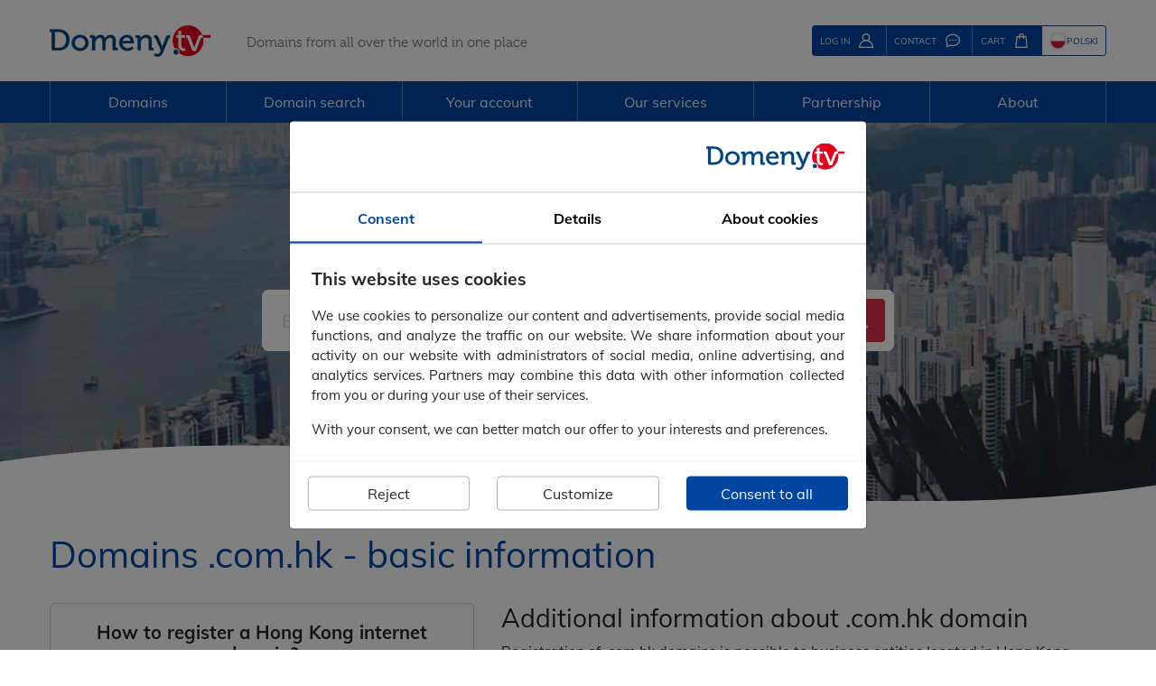

--- FILE ---
content_type: text/html; charset=UTF-8
request_url: https://www.domeny.tv/en/domains/com.hk
body_size: 140534
content:
<!DOCTYPE html>
<html xmlns="http://www.w3.org/1999/xhtml" xml:lang="en" lang="en">
   <head>
      <!-- Google Tag Manager -->
      <script>
          window.dataLayer = window.dataLayer || [];

          function gtag() {
              dataLayer.push(arguments);
          }

          gtag('js', new Date());
          gtag('config', 'UA-1210878-1');
          gtag('config', 'AW-1069538003');
          gtag('consent', 'default', {
              ad_user_data: "denied",
              ad_personalization: "denied",
              ad_storage: "denied",
              analytics_storage: "denied"
              , wait_for_update: 1000          });
      </script>
      <script>(function(w,d,s,l,i){w[l]=w[l]||[];w[l].push({'gtm.start':
                   new Date().getTime(),event:'gtm.js'});var f=d.getElementsByTagName(s)[0],
               j=d.createElement(s),dl=l!='dataLayer'?'&l='+l:'';j.async=true;j.src=
               'https://www.googletagmanager.com/gtm.js?id='+i+dl;f.parentNode.insertBefore(j,f);
           })(window,document,'script','dataLayer','GTM-MQBRJJ');</script>
      <!-- End Google Tag Manager -->
      <meta charset="utf-8"/>
      <meta name="language" content="en" />
      <meta http-equiv="X-UA-Compatible" content="IE=edge" />
      <meta name="viewport" content="width=device-width, initial-scale=1.0, maximum-scale=1.0, user-scalable=0" />
      <link rel="image_src" href="https://www.domeny.tv/gfx/logosquare.jpg" />
      <link rel="alternate" href="https://www.domeny.tv/domeny/com.hk" hreflang="pl" />
      <meta property="og:url" content="https://www.domeny.tv/en/domains/com.hk" />
      <meta property="og:image" content="https://www.domeny.tv/gfx/logosquare.jpg" />
      <meta property="og:image:width" content="600" />
      <meta property="og:image:height" content="600" />
      <meta property="og:title" content="Domeny.tv Domain registration .com.hk - Hong Kong" />
      <meta property="og:description" content="Domain .com.hk (Hong Kong). Registration of domains .com.hk in Hong Kong - registration requirements, availability check, .com.hk domain registration, largest selection." />
      <meta name="description" content="Domain .com.hk (Hong Kong). Registration of domains .com.hk in Hong Kong - registration requirements, availability check, .com.hk domain registration, largest selection." />
      <title>Domain registration .com.hk - Hong Kong &#8226; Domeny.tv </title>
      <link rel="apple-touch-icon" sizes="180x180" href="/apple-touch-icon.png">
      <link rel="icon" type="image/png" sizes="32x32" href="/favicon-32x32.png">
      <link rel="icon" type="image/png" sizes="16x16" href="/favicon-16x16.png">
      <link rel="manifest" href="/manifest.json">
      <link rel="mask-icon" href="/safari-pinned-tab.svg" color="#d40000">
      <meta name="theme-color" content="#ffffff">
      <base href="/" />
      <script type="text/javascript">
         var LANG = 'en';
         var MAINPAGE = true;
               </script>

      <style>
         [ng\:cloak], [ng-cloak], [data-ng-cloak], [x-ng-cloak], .ng-cloak, .x-ng-cloak { display: none !important; }
      </style>
      <link rel="preload" href="/production/fonts/Muli-400-Latin.woff2" as="font" type="font/woff2" crossorigin>
      <link rel="preload" href="/production/fonts/Muli-400-Latin-ext.woff2" as="font" type="font/woff2" crossorigin>
      <link rel="preload" href="/production/fonts/Muli-700-Latin.woff2" as="font" type="font/woff2" crossorigin>
      <link rel="preload" href="/production/fonts/Muli-700-Latin-ext.woff2" as="font" type="font/woff2" crossorigin>
            <link rel="stylesheet" href="/production/fonts/fonts.min.css">
      <link rel="stylesheet" href="/production/css/global.min.css?v=ef1f68">

      <script type="text/javascript" src="/includes/js/js_lang_en.js?rand=491315"></script>

      
      <script type="text/javascript" src="/production/js/global.min.js?v=d30368"></script>
      <script type="text/javascript" defer src="/production/js/angular-lite.min.js?v=7ecbef"></script>
            <script type="text/javascript" defer src="/production/js/angular/main-lite.min.js?v=fda84a"></script>
      <script type="text/javascript" defer src="/production/js/angular/transfer.min.js?v=184458"></script>
<script type="text/javascript" defer src="/production/js/angular/unavailabledomain.min.js?v=71c1bf"></script>
<script type="application/ld+json">
        {
          "@context": "https://schema.org",
          "@type": "BreadcrumbList",
          "itemListElement": [
          {
            "@type": "ListItem",
            "position": 1,
            "name": "Domains",
            "item": "https://www.domeny.tv/en/domains"
          },{
            "@type": "ListItem",
            "position": 2,
            "name": "Asia",
            "item": "https://www.domeny.tv/en/asia"
          },{
            "@type": "ListItem",
            "position": 3,
            "name": "com.hk",
            "item": "https://www.domeny.tv/en/domains/com.hk"
          }]
        }
        </script>
      <link rel="alternate" hreflang="x-default" href="https://www.domeny.tv/en/domains/com.hk" />
            <script>
         function deferJqueryScript(script, callback = null) {
            if (typeof ($) === 'undefined' && !callback || typeof(callback) === 'function' && callback() === false) {
                setTimeout(() => deferJqueryScript(script, callback), 500);
            } else {
                script();
            }
         }
      </script>
   </head>
   <body class="background-domains"  ng-app="transferApp">
      <!-- Google Tag Manager (noscript) -->
      <noscript><iframe src="https://www.googletagmanager.com/ns.html?id=GTM-MQBRJJ"
                        height="0" width="0" style="display:none;visibility:hidden"></iframe></noscript>
      <!-- End Google Tag Manager (noscript) -->
      <div class="container domain" id="header-common">
    <div>
        <div>
            <button type="button" id="mobile-menu-button" title="Menu">
                <svg width="26" height="26">
                    <use xlink:href="/production/svg/icons-symbol/svg/sprite.symbol.svg#menu"></use>
                </svg>
            </button>
            <a href="https://www.domeny.tv/en" class="logo">
                <img src="/production/svg/images-standalone/logo.svg" alt="Logo Domeny.tv">
                <img src="/production/svg/images-standalone/favicon.svg" alt="Logo Domeny.tv short">
            </a>
            <span class="text-muted">Domains from all over the world in one place</span>
        </div>
        <div>
                                <button type="button" class="btn btn-sm btn-primary" data-toggle="modal" data-target="#logowanie">
                        <span>LOG IN</span>
                        <svg width="16" height="16">
                            <use xlink:href="/production/svg/icons-symbol/svg/sprite.symbol.svg#user"></use>
                        </svg>
                    </button>
                    <button type="button" class="btn btn-sm btn-primary" onclick="window.location.href = '/en/contact'">
                        <span>CONTACT</span>
                        <svg width="16" height="16">
                            <use xlink:href="/production/svg/icons-symbol/svg/sprite.symbol.svg#contact"></use>
                        </svg>
                    </button>
                                <dropdown-cart>
                    <div id="dropdown-cart-container">
                        <button type="button" id="dropdown-cart-button" class="btn btn-sm btn-primary dropdown-cart">
                            <span>CART</span>
                            <svg width="16" height="16">
                                <use xlink:href="/production/svg/icons-symbol/svg/sprite.symbol.svg#cart"></use>
                            </svg>
                        </button>
                    </div>
                </dropdown-cart>
                        </div>
        <div>
                                <a href="https://www.domeny.tv/domeny/com.hk" hreflang="pl"
                       class="btn btn-sm btn-outline-primary">
                        <div class="flag flag-pl"></div>
                        <span>POLSKI</span>
                    </a>
                        </div>
    </div>
    <!-- Angular Header Common module templates -->
    <script type="text/ng-template" id="dropdownCart.template">
        <div uib-dropdown auto-close="outsideClick" id="dropdown-cart-container" class="dropdown">
            <button type="button" id="dropdown-cart-button" class="dropdown-cart btn btn-sm"
                    ng-class="{'btn-primary': cartItems.length == 0, 'btn-success' : cartItems.length > 0}"
                    uib-dropdown-toggle is-open="status.isopen">
                <span>CART<strong
                            ng-if="cartItems.length > 0">&nbsp;({{ cartItems.length }})</strong></span>
                <svg width="16" height="16">
                    <use xlink:href="/production/svg/icons-symbol/svg/sprite.symbol.svg#cart"></use>
                </svg>
            </button>
            <div class="dropdown-menu" role="menu" aria-labelledby="dropdown-cart-button" uib-dropdown-menu>
                <h4>Your cart</h4>
                <div>
                    <div ng-repeat="item in cartItems" ng-class="{'domain': (item.type == 1 || item.type == 'N'), 'hosting': (item.type == 2 || item.type == 'H')}">
                        <img ng-if="item.flag" ng-src="{{ item.flag }}" />
                        <span ng-if="item.type == 1 || item.type == 2 || item.type == 'N'">{{ item.name }}</span>
                        <img ng-if="item.type === 'H'" ng-src="/gfx/new/cart/hosting.svg" width="24" height="24" />
                        <span ng-if="item.type == 'H'">HOSTING {{ item.description }}</span>
                        <img ng-if="item.type === 'S'" ng-src="/gfx/new/cart/ssl.svg" width="24" height="24" />
                        <span ng-if="item.type == 'S'">{{ item.description }}</span>
                        <img ng-if="item.type === 'V'" ng-src="/gfx/new/cart/vps.svg" width="24" height="24" />
                        <span ng-if="item.type == 'V'">{{ item.description }}</span>
                        <img ng-if="item.type === 'I'" ng-src="/gfx/new/cart/wordpress.svg" width="24" height="24" />
                        <span ng-if="item.type == 'I'">{{ item.description }}</span>
                        <span>{{ item.period }}</span>
                    </div>
                    <p ng-if="cartItems.length == 0">
                        Your cart is empty                    </p>
                </div>
                <a class="btn btn-success" ng-if="cartItems.length > 0" href="/en/cart">
                        <span>Go to cart</span>
                        <svg width="16" height="16">
                            <use xlink:href="/production/svg/icons-symbol/svg/sprite.symbol.svg#koszyk"></use>
                        </svg>
                    </a>            </div>
        </div>
    </script>
</div>
<style>
    #domain-header {
        background-image: url(/production/svg/images-standalone/wave-mask.svg),
            url('/gfx/views/header/domain-header-overlay.png'),
            url('[data-uri]');
    }

    @media(max-width: 540px) {
        #domain-header {
            background-image: url(/production/svg/images-standalone/wave-mask.svg),
                url('/gfx/views/header/domain-header-overlay.png'),
                url('[data-uri]');
        }
    }
</style>
<div id="domain-header" style="">
   <div class="background-overlay" id="domain-header_overlay_com.hk"></div>
   <div class="content">
      <div>
         <div id="main-menu" class="domain">
    <div class="container">
        <div class="content">
            <div>
                
<ul class="menu-list menu-list-en">
   <li>
      <span class="menu-top-name">Domains</span>
      <div>
         <ul>
            <li><a href="https://www.domeny.tv/en/pricelist"><svg width="16" height="16"><use xlink:href="/production/svg/icons-symbol/svg/sprite.symbol.svg#cennik_domen"></use></svg><span>Our prices</span></a></li>
            <li><a href="https://www.domeny.tv/en/transfer"><svg width="16" height="16"><use xlink:href="/production/svg/icons-symbol/svg/sprite.symbol.svg#transfer"></use></svg><span>Domain transfer</span></a></li>
            <li><a href="https://www.domeny.tv/en/domains"><svg width="16" height="16"><use xlink:href="/production/svg/icons-symbol/svg/sprite.symbol.svg#lista_domen"></use></svg><span>Domain database</span></a></li>
            <li><a href="https://www.domeny.tv/en/promos"><svg width="16" height="16"><use xlink:href="/production/svg/icons-symbol/svg/sprite.symbol.svg#kody_rabatowe"></use></svg><span>Discount codes and promos</span></a></li>
         </ul>
      </div>
   </li>
   <li>
      <span class="menu-top-name">Domain search</span>
      <div>
         <ul>
            <li><a href="https://www.domeny.tv/en/domainsearch"><svg width="16" height="16"><use xlink:href="/production/svg/icons-symbol/svg/sprite.symbol.svg#search"></use></svg><span>Domain search</span></a></li>
            <li><a href="https://www.domeny.tv/en/domainsearch/multi"><svg width="16" height="16"><use xlink:href="/production/svg/icons-symbol/svg/sprite.symbol.svg#search_multi"></use></svg><span>Multi-search</span></a></li>
         </ul>
      </div>
   </li>
   <li>
      <span class="menu-top-name">Your account</span>
      <div>
         <ul>
            <li><a href="https://www.domeny.tv/en/newaccount"><svg width="16" height="16"><use xlink:href="/production/svg/icons-symbol/svg/sprite.symbol.svg#lista_domen"></use></svg><span>Create new account</span></a></li>
            <li><a href="https://www.domeny.tv/admin/"><svg width="16" height="16"><use xlink:href="/production/svg/icons-symbol/svg/sprite.symbol.svg#mapa_domen"></use></svg><span>Administration area</span></a></li>
         </ul>
      </div>
   </li>
   <li>
      <span class="menu-top-name">Our services</span>
      <div>
         <ul>
            <li><a href="https://www.domeny.tv/en/option"><svg width="16" height="16"><use xlink:href="/production/svg/icons-symbol/svg/sprite.symbol.svg#opcje_na_domeny"></use></svg><span>Domain Name Option</span></a></li>
            <li><a href="https://www.domeny.tv/en/redirectionserver"><svg width="16" height="16"><use xlink:href="/production/svg/icons-symbol/svg/sprite.symbol.svg#serwer_przekierowan"></use></svg><span>Redirection server</span></a></li>
            <li><a href="https://www.domeny.tv/en/whois"><svg width="16" height="16"><use xlink:href="/production/svg/icons-symbol/svg/sprite.symbol.svg#whois"></use></svg><span>WHOIS</span></a></li>
            <li><a href="https://www.domeny.tv/en/mobile-app"><svg width="16" height="16"><use xlink:href="/production/svg/icons-symbol/svg/sprite.symbol.svg#aplikacje"></use></svg><span>Mobile application</span></a></li>
         </ul>
         <ul class="mserwis">
            <li>
               <a href="https://www.mserwis.pl/en" rel="nofollow">
                  <span>Other services</span>
                  <svg width="190" height="39"><use xlink:href="/production/svg/images-symbol/svg/sprite.symbol.svg#mserwis_logo_small"></use></svg>
               </a>
            </li>
            <li><a href="https://www.mserwis.pl/en/hosting"><svg width="16" height="16"><use xlink:href="/production/svg/icons-symbol/svg/sprite.symbol.svg#serwery"></use></svg><span>Hosting</span></a></li>
            <li><a href="https://www.mserwis.pl/en/ssl-certificates"><svg width="16" height="16"><use xlink:href="/production/svg/icons-symbol/svg/sprite.symbol.svg#certyfikaty_ssl"></use></svg><span>SSL Certificates</span></a></li>
            <li><a href="https://www.mserwis.pl/en/software-house"><svg width="16" height="16"><use xlink:href="/production/svg/icons-symbol/svg/sprite.symbol.svg#programowanie"></use></svg><span>Software house</span></a></li>
         </ul>
      </div>
   </li>
   <li>
      <span class="menu-top-name">Partnership</span>
      <div>
         <ul>
            <li><a href="https://www.domeny.tv/en/wholesale-domain-pricing"><svg width="16" height="16"><use xlink:href="/production/svg/icons-symbol/svg/sprite.symbol.svg#cennik_hurtowy"></use></svg><span>Wholesale domain pricing</span></a></li>
            <li><a href="https://www.domeny.tv/en/registrar-api"><svg width="16" height="16"><use xlink:href="/production/svg/icons-symbol/svg/sprite.symbol.svg#reseller"></use></svg><span>Registrar API</span></a></li>
         </ul>
      </div>
   </li>
   <li>
      <span class="menu-top-name">About</span>
      <div>
         <ul>
            <li><a href="https://www.domeny.tv/en/domain-forms"><svg width="16" height="16"><use xlink:href="/production/svg/icons-symbol/svg/sprite.symbol.svg#formularze"></use></svg><span>Domain forms</span></a></li>
            <li><a href="https://www.domeny.tv/en/payment"><svg width="16" height="16"><use xlink:href="/production/svg/icons-symbol/svg/sprite.symbol.svg#dlaczego_my"></use></svg><span>Payment details</span></a></li>
            <li><a href="https://www.domeny.tv/en/terms-and-conditions"><svg width="16" height="16"><use xlink:href="/production/svg/icons-symbol/svg/sprite.symbol.svg#formularze"></use></svg><span>Terms</span></a></li>
            <li><a href="https://www.domeny.tv/en/contact"><svg width="16" height="16"><use xlink:href="/production/svg/icons-symbol/svg/sprite.symbol.svg#kontakt"></use></svg><span>Contact</span></a></li>
         </ul>
      </div>
   </li>
</ul>
            </div>
        </div>
    </div>
    <div id="menu-shadow"></div>
</div>
<div id="mobile-menu" class="domain">
    <div>
        <div class="mobile-menu-header">
            <div>
                Menu:
            </div>
            <button type="button" class="btn mobile-menu-close">
                <svg width="20" height="20"><use xlink:href="/production/svg/icons-symbol/svg/sprite.symbol.svg#close"></use></svg>            </button>
        </div>
        <div>
            
<ul class="menu-list menu-list-en">
   <li>
      <span class="menu-top-name">Domains</span>
      <div>
         <ul>
            <li><a href="https://www.domeny.tv/en/pricelist"><svg width="16" height="16"><use xlink:href="/production/svg/icons-symbol/svg/sprite.symbol.svg#cennik_domen"></use></svg><span>Our prices</span></a></li>
            <li><a href="https://www.domeny.tv/en/transfer"><svg width="16" height="16"><use xlink:href="/production/svg/icons-symbol/svg/sprite.symbol.svg#transfer"></use></svg><span>Domain transfer</span></a></li>
            <li><a href="https://www.domeny.tv/en/domains"><svg width="16" height="16"><use xlink:href="/production/svg/icons-symbol/svg/sprite.symbol.svg#lista_domen"></use></svg><span>Domain database</span></a></li>
            <li><a href="https://www.domeny.tv/en/promos"><svg width="16" height="16"><use xlink:href="/production/svg/icons-symbol/svg/sprite.symbol.svg#kody_rabatowe"></use></svg><span>Discount codes and promos</span></a></li>
         </ul>
      </div>
   </li>
   <li>
      <span class="menu-top-name">Domain search</span>
      <div>
         <ul>
            <li><a href="https://www.domeny.tv/en/domainsearch"><svg width="16" height="16"><use xlink:href="/production/svg/icons-symbol/svg/sprite.symbol.svg#search"></use></svg><span>Domain search</span></a></li>
            <li><a href="https://www.domeny.tv/en/domainsearch/multi"><svg width="16" height="16"><use xlink:href="/production/svg/icons-symbol/svg/sprite.symbol.svg#search_multi"></use></svg><span>Multi-search</span></a></li>
         </ul>
      </div>
   </li>
   <li>
      <span class="menu-top-name">Your account</span>
      <div>
         <ul>
            <li><a href="https://www.domeny.tv/en/newaccount"><svg width="16" height="16"><use xlink:href="/production/svg/icons-symbol/svg/sprite.symbol.svg#lista_domen"></use></svg><span>Create new account</span></a></li>
            <li><a href="https://www.domeny.tv/admin/"><svg width="16" height="16"><use xlink:href="/production/svg/icons-symbol/svg/sprite.symbol.svg#mapa_domen"></use></svg><span>Administration area</span></a></li>
         </ul>
      </div>
   </li>
   <li>
      <span class="menu-top-name">Our services</span>
      <div>
         <ul>
            <li><a href="https://www.domeny.tv/en/option"><svg width="16" height="16"><use xlink:href="/production/svg/icons-symbol/svg/sprite.symbol.svg#opcje_na_domeny"></use></svg><span>Domain Name Option</span></a></li>
            <li><a href="https://www.domeny.tv/en/redirectionserver"><svg width="16" height="16"><use xlink:href="/production/svg/icons-symbol/svg/sprite.symbol.svg#serwer_przekierowan"></use></svg><span>Redirection server</span></a></li>
            <li><a href="https://www.domeny.tv/en/whois"><svg width="16" height="16"><use xlink:href="/production/svg/icons-symbol/svg/sprite.symbol.svg#whois"></use></svg><span>WHOIS</span></a></li>
            <li><a href="https://www.domeny.tv/en/mobile-app"><svg width="16" height="16"><use xlink:href="/production/svg/icons-symbol/svg/sprite.symbol.svg#aplikacje"></use></svg><span>Mobile application</span></a></li>
         </ul>
         <ul class="mserwis">
            <li>
               <a href="https://www.mserwis.pl/en" rel="nofollow">
                  <span>Other services</span>
                  <svg width="190" height="39"><use xlink:href="/production/svg/images-symbol/svg/sprite.symbol.svg#mserwis_logo_small"></use></svg>
               </a>
            </li>
            <li><a href="https://www.mserwis.pl/en/hosting"><svg width="16" height="16"><use xlink:href="/production/svg/icons-symbol/svg/sprite.symbol.svg#serwery"></use></svg><span>Hosting</span></a></li>
            <li><a href="https://www.mserwis.pl/en/ssl-certificates"><svg width="16" height="16"><use xlink:href="/production/svg/icons-symbol/svg/sprite.symbol.svg#certyfikaty_ssl"></use></svg><span>SSL Certificates</span></a></li>
            <li><a href="https://www.mserwis.pl/en/software-house"><svg width="16" height="16"><use xlink:href="/production/svg/icons-symbol/svg/sprite.symbol.svg#programowanie"></use></svg><span>Software house</span></a></li>
         </ul>
      </div>
   </li>
   <li>
      <span class="menu-top-name">Partnership</span>
      <div>
         <ul>
            <li><a href="https://www.domeny.tv/en/wholesale-domain-pricing"><svg width="16" height="16"><use xlink:href="/production/svg/icons-symbol/svg/sprite.symbol.svg#cennik_hurtowy"></use></svg><span>Wholesale domain pricing</span></a></li>
            <li><a href="https://www.domeny.tv/en/registrar-api"><svg width="16" height="16"><use xlink:href="/production/svg/icons-symbol/svg/sprite.symbol.svg#reseller"></use></svg><span>Registrar API</span></a></li>
         </ul>
      </div>
   </li>
   <li>
      <span class="menu-top-name">About</span>
      <div>
         <ul>
            <li><a href="https://www.domeny.tv/en/domain-forms"><svg width="16" height="16"><use xlink:href="/production/svg/icons-symbol/svg/sprite.symbol.svg#formularze"></use></svg><span>Domain forms</span></a></li>
            <li><a href="https://www.domeny.tv/en/payment"><svg width="16" height="16"><use xlink:href="/production/svg/icons-symbol/svg/sprite.symbol.svg#dlaczego_my"></use></svg><span>Payment details</span></a></li>
            <li><a href="https://www.domeny.tv/en/terms-and-conditions"><svg width="16" height="16"><use xlink:href="/production/svg/icons-symbol/svg/sprite.symbol.svg#formularze"></use></svg><span>Terms</span></a></li>
            <li><a href="https://www.domeny.tv/en/contact"><svg width="16" height="16"><use xlink:href="/production/svg/icons-symbol/svg/sprite.symbol.svg#kontakt"></use></svg><span>Contact</span></a></li>
         </ul>
      </div>
   </li>
</ul>
        </div>
        <div>
                            <a href="#" onclick="return false;" rel="nofollow"><img src="/gfx/new/flags/GB.png" width="24"
                                                                        height="24"/></a>
                <a href="https://www.domeny.tv/domeny/com.hk" hreflang="pl"><img
                            src="/gfx/new/flags/PL.png" width="24" height="24"/></a>
                    </div>
    </div>
    <div id="mobile-menu-shadow"></div>
</div>
      </div>
      <div class="container">
         <span>Start your business in Hong Kong</span>
      </div>
               <div class="container">
             <div class="search-box-container search-box-extension">
                 <form action="/en/domainsearch" method="post">
                     <div>
                        <input name="domain" type="text" class="form-control" id="search-box-content" placeholder="Enter the domain name you want to search">
                        <input name="step" value="2" type="hidden">
                        <input name="extension[]" value="com.hk" type="hidden">
                         <div class="domain-idn">.com.hk</div>
                     </div>
                     <button type="submit" class="btn btn-danger" id="btn-search-mainpage">
                         <span>SEARCH</span>
                         <svg width="20" height="20">
                             <use xlink:href="/production/svg/icons-symbol/svg/sprite.symbol.svg#search"></use>
                         </svg>
                     </button>
                 </form>
             </div>
         </div>
         </div>
</div>
    <div class="container single-domain-details">
        <div class="row align-items-center" id="single-domain-header">
            <div class="col-10 col-lg-11">
                                    <h1>Domains .com.hk - basic information</h1>            </div>
            <div class="col-2 col-lg-1">
                            </div>
        </div>
        <div class="row">
            <div class="col-12 col-lg-5">
                <ul class="domain_prices">
                    <li>
                        <h2>
                            <div>
                            How to register a Hong Kong internet domain?                            </div>
                        </h2>
                    </li>
                    <li class="row">
                        <div class="col-6">
                            Minimum registration and renewal period                        </div>
                        <div class="col-6">
                            <span>
                                1 year                            </span>
                        </div>
                    </li>
                                            <li class="row">
                            <div class="col-6">Registration time</div>
                            <div class="col-6">
                                <span>
                                    Up to 14 working days                                </span>
                            </div>
                        </li>
                                                <li class="row">
                            <div class="col-6">Restrictions</div>
                            <div class="col-6">
                                <span>Yes</span>
                            </div>
                                                            <div class="col-12">
                                    <div class="restrictionsBox">Registration of .com.hk domains is possible to business entities located in Hong Kong. You may register a .hk name without restrictions.</div>
                                </div>
                                                    </li>
                                                <li class="row">
                            <div class="col-6">Required documents</div>
                            <div class="col-6"><span>Yes</span></div>
                        </li>
                                                            <li class="domain-link">
                        <a href="/en/domainsearch">Check domain availability</a>
                    </li>
                                    </ul>

                                <ul class="domain_prices">
                    <li>
                        <h2>How much does a Hong Kong .com.hk domain cost?</h2>
                    </li>
                    <li class="row">
                        <div class="col-6">
                            Registration fee                        </div>
                        <div class="col-6">
                                                                <span>499,00 PLN net</span>
                                    <span> /&nbsp;year</span>
                                                            </div>
                                            </li>
                    <li class="row">
                        <div class="col-6">
                            Renewal fee                        </div>
                        <div class="col-6">
                                                            <span>499,00 PLN net</span>
                                <span> /&nbsp;year</span>
                                                    </div>
                    </li>
                                            <li class="row">
                            <div class="col-6">
                                Trade fee                            </div>
                            <div class="col-6">
                                <span>499,00 PLN net</span>
                            </div>
                                                            <div class="col-12 small-info">Domain ownership change requires payment, does not change the expiration period of the domain, requires ownership change forms signed by the current and the new domain owner.<br>Registrant change does not change domain's expiration date.</div>                        </li>
                            <li class="row">
                            <div class="col-6">
                                Domain reactivation fee                            </div>
                            <div class="col-6">
                                <span>399,00 PLN net</span>
                                    <div>+ renewal fee</div>
                                                            </div>
                                                            <div class="col-12 small-info">Additional restore fee paybale after domain renewal date (20 days before expiration date). Restore is possible only within 30 days past that date.</div>                        </li>
                                    </ul>

                <ul class="domain_prices">
                    <li>
                        <h2>How does the .com.hk domain transfer proceed?</h2>
                    </li>                        <li class="row">
                            <div class="col-6">Transfer time</div>
                            <div class="col-6">
                                <span>14 days</span>
                            </div>
                        </li>
                                                                <li class="row">
                            <div class="col-6">
                                Transfer fee                            </div>
                            <div class="col-6">
                                <span>499,00 PLN net</span>
                            </div>
                                                            <div class="col-12 small-info">Domain authcode is required for transfer.<br />Domain transfer extends its validity by 1 year.</div>                        </li>
                        <li class="domain-link">
                            <a href="/en/transfer">Transfer your domain to Domeny.tv</a>
                        </li>
                                    </ul>
                
                            </div>

            <div class="col-12 col-lg-7">
                                                    <h2>Additional information about .com.hk domain</h2>
<p>Registration of .com.hk domains is possible to business entities located in Hong Kong.</p>

<p>One of the following documents is required:</p>
<ul>
<li>A copy of Business Registration Certificate from the Inland Revenue Department of the Government of HKSAR</li>
<li>A Certificate of Registration of Overseas Company from the Companies Registry of the HKSAR Government</li>
</ul>

<p>You may still register a .hk <a href="/en/domains/hk">.hk domain name</a> without restrictions.</p>                
                
                <h2>Domain com.hk - information on the registry</h2>
                <p><b>.com.hk</b> - national domain: <b>Hong Kong</b></p>
                <p>
                    Available TLD: .com.hk<br/>
                    Organization: Hong Kong Internet Registration Corporation Ltd.<br/>
                    Registry address:
                    <a href="http://www.hkirc.hk" target="_blank" rel="nofollow">http://www.hkirc.hk</a>                    <br/>
                    Public WHOIS server:
                    whois.hkirc.hk                </p>

                
            </div>
        </div>

        
    </div>

<section class="bazadomen_testimonial">
   <div class="container">
      <div class="row">
         <div class="col-xs-12 col-md-6 text-center">
            <h4>Our customers</h4>
            <div class="row">
               <div class="col-xs-12 col-sm-4 text-center">
                  <div>
                     <img src="/gfx/bazadomen_clients/answear.jpg" />
                  </div>
               </div>
               <div class="col-xs-12 col-sm-4 text-center">
                  <div>
                     <img src="/gfx/bazadomen_clients/comarch.jpg" />
                  </div>
               </div>
               <div class="col-xs-12 col-sm-4 text-center">
                  <div>
                     <img src="/gfx/bazadomen_clients/getresponse.jpg" />
                  </div>
               </div>
            </div>
            <div class="row">
               <div class="col-xs-12 col-sm-4 text-center">
                  <div>
                     <img src="/gfx/bazadomen_clients/farmio.jpg" />
                  </div>
               </div>
               <div class="col-xs-12 col-sm-4 text-center">
                  <div>
                     <img src="/gfx/bazadomen_clients/gdata.jpg" />
                  </div>
               </div>
               <div class="col-xs-12 col-sm-4 text-center">
                  <div>
                     <img src="/gfx/bazadomen_clients/tauron-polska-energia.jpg" />
                  </div>
               </div>
            </div>
         </div>
                     <div class="col-xs-12 col-md-5 col-md-offset-1 text-center">
               <div class="testimonial-logotype">
                                       <img src="/gfx/opinie/phuszczepan.png">
                                 </div>
                                 <span>Tomasz</span>
                                 <span>P.H.U. SZCZEPAN</span>
                              <p class="text-justify">Dear Domeny.tv, great news, thank you so much for your commitment. After long battles, we finally managed to finish the topic :) Thank you again. I appreciate your efforts, fast response time and persistence in trying to solve the topic (which is rare in services lately).</p>
            </div>
               </div>
   </div>
</section>

<div class="container">

    <section class="bazadomen_why_us">
      <h3>Why should you want to register a domain name with <span>Domeny.</span><span>tv</span></h3>
      <div class="row">
         <div class="col-xs-12 col-sm-6 col-md-3">
            <div><i class="checkmark"></i></div>
            <div>
               <p>
                  <strong>Largest selection of TLDs </strong>
                  from around the world – in one place
               </p>
            </div>
         </div>
         <div class="col-xs-12 col-sm-6 col-md-3">
            <div><i class="checkmark"></i></div>
            <div>
               <p>
                  <strong>Convenient payment methods: </strong>
                  bank transfer, PayU, credit card
               </p>
            </div>
         </div>
         <div class="col-xs-12 col-sm-6 col-md-3">
            <div><i class="checkmark"></i></div>
            <div>
               <p>
                  <strong>VAT and pro forma </strong>
                  invoices
               </p>
            </div>
         </div>
         <div class="col-xs-12 col-sm-6 col-md-3">
            <div><i class="checkmark"></i></div>
            <div>
               <p>
                  <strong>Simple ordering process </strong>
                  and immediate access to domains
               </p>
            </div>
         </div>
      </div>
      <div class="row">
         <div class="col-xs-12 col-sm-6 col-md-3">
            <div><i class="checkmark"></i></div>
            <div>
               <p>
                  <strong>Domain expiration renewal reminders</strong>
               </p>
            </div>
         </div>
         <div class="col-xs-12 col-sm-6 col-md-3">
            <div><i class="checkmark"></i></div>
            <div>
               <p>
                  <strong>Never lose a domain </strong>
                  – renew domains even a year in advance
               </p>
            </div>
         </div>
         <div class="col-xs-12 col-sm-6 col-md-3">
            <div><i class="checkmark"></i></div>
            <div>
               <p>
                  <strong>Well-established position on the market.</strong>
                  No hidden costs.
               </p>
            </div>
         </div>
         <div class="col-xs-12 col-sm-6 col-md-3">
            <div><i class="checkmark"></i></div>
            <div>
               <p>
                  <strong>Additional services: </strong>
                  redirection server, domain parking and more.
               </p>
            </div>
         </div>
      </div>
   </section>

   <section class="bazadomen_search_others">
        <h4>Looking for another domain?</h4>
        <p>
            It is easy, check it in our <a href="/en/domainsearch">search engine</a>, or look it up on the <a href="/en/domains">foreign domains list</a>.
        </p>
   </section>

</div>
<div id="footer">
    <div class="container">
        <div class="row">
            <div class="col-12 col-sm-3 px-5 px-sm-0">
                <strong>General information</strong>
                <ul>
                    <li><a href="/en/pricelist">Pricelist</a></li>
                    <li><a href="/en/wholesale-domain-pricing">Wholesale pricing</a></li>
                    <li><a href="/en/contact">Contact</a></li>
                </ul>
            </div>
            <div class="col-12 col-sm-3 px-5 px-sm-0">
                <strong>Domain registration</strong>
                <ul>
                    <li><a href="/en/domainsearch">Domain search</a></li>
                    <li><a href="/en/domainsearch/multi">Multi search</a></li>
                    <li><a href="/en/domain-forms">Domain forms</a></li>
                    <li><a href="/en/terms-and-conditions">Terms and conditions</a></li>
                    <li><a href="/en/privacy-policy">Privacy policy</a></li>
                </ul>
            </div>
            <div class="col-12 col-sm-3 px-5 px-sm-0">
                <strong>Tools</strong>
                <ul>
                    <li><a href="/en/whois">WHOIS</a></li>
                    <li><a href="/en/newaccount">New account</a></li>
                    <li><a href="https://www.domeny.tv/en/payment">Payment details</a></li>
                    <li><a href="https://www.domeny.tv/admin/?lang=en">Administration panel</a></li>
                </ul>
            </div>
            <div class="col-12 col-sm-3 px-5 px-sm-0">
                <div class="address">
                    <strong style="color:#0a3c7b">Domeny<span style="color:#dd0000">.tv</span></strong><br />
                    ul. Stacyjna 1/63<br />
                    53-613 Wrocław<br />
                    tel. (+48) 71 718 13 10<br />
                    fax. (+48) 71 718 13 11 <br />
                    e-mail: info@domeny.tv <br />
                </div>
            </div>
        </div>
        <div id="footer-copyright" class="d-md-flex">
            <small class="text-muted">
                Copyright &copy; 2002-2026 MSERWIS &amp; Domeny.tv. All rights reserved.
            </small>
            <div class="flex-grow-1 text-right mt-2 mt-md-0">
                <div class="fb-like" data-href="https://www.facebook.com/DomenyTV/" data-width="" data-layout="button_count" data-action="like" data-size="small" data-share="true"></div>
            </div>
        </div>
    </div>
    <div class="cookies-info" id="cookieFooter">
    This site uses cookies and related technologies for site operation, analytics, and personalized advertising purposes. You may choose to consent to our use of these technologies, reject non-essential technologies, or further manage your preferences.
        <a onclick="$('#cookieModal').modal()">Read more</a>
    <button class="btn btn-green" onclick="acceptCookies()" id="acceptButton" style="display:none">Accept cookies</button>
    </div>
    <div class="scroll-to-top scroll-to" rel="#header-common">
        <svg width="48" height="48" class="cart-arrow"><use xlink:href="/production/svg/icons-symbol/svg/sprite.symbol.svg#arrow-up-dtv"></use></svg>    </div>
</div>

<!-- Login modal -->
<div class="modal fade" id="logowanie" tabindex="-1" role="dialog" aria-labelledby="logowanie">
    <div class="modal-dialog modal-lg">
        <div class="modal-content">
            <div class="modal-header">
                <div class="h4 modal-title">Login to your account</div>
                <button type="button" class="close" data-dismiss="modal" aria-label="Zamknij"><span
                            aria-hidden="true"><svg width="16" height="16"><use xlink:href="/production/svg/icons-symbol/svg/sprite.symbol.svg#close"></use></svg></span></button>
            </div>
            <div class="modal-body">
                <form action="https://www.domeny.tv/en/domains/com.hk" method="post">
                    <div class="loginBox row">
                        <div class="col-12 col-md-7">
                            <div class="form-group">
                                <label for="form_login_username"><strong>Username or email address</strong></label>
                                <div class="input-group">
                                    <div class="input-group-prepend">
                                        <div class="input-group-text">
                                            <svg width="16" height="16"><use xlink:href="/production/svg/icons-symbol/svg/sprite.symbol.svg#rejestracja"></use></svg>                                        </div>
                                    </div>
                                    <input type="text" class="form-control form_login_username" placeholder="" name="form_login_username"
                                           autofocus>
                                </div>
                            </div>
                            <div class="form-group">
                                <label for="form_login_password"><strong>Password</strong></label>
                                <div class="input-group">
                                    <div class="input-group-prepend">
                                        <div class="input-group-text">
                                            <svg width="16" height="16"><use xlink:href="/production/svg/icons-symbol/svg/sprite.symbol.svg#logowanie"></use></svg>                                        </div>
                                    </div>
                                    <input type="password" class="form-control form_login_password" placeholder=""
                                           name="form_login_password">
                                </div>
                            </div>

                            <a href="https://www.domeny.tv/admin/reset-password?lang=en">Forgot your username?</a>
                            <div class="row" style="margin-top: 20px;">
                                <div class="col-12 col-md-8">
                                    <div class="rememberMe">
                                        <input name="rememberMe" value="1" type="checkbox" id="rememberMe">
                                        <label for="rememberMe">
                                            Remember me for 7 days                                        </label>
                                    </div>
                                </div>
                                <div class="col-12 col-md-4 text-right">
                                    <div class="loginButton">
                                        <input type="hidden" name="loginRedirectUrl"
                                               value="https://www.domeny.tv/en/domains/com.hk"/>
                                        <input type="hidden" name="login" value="true"/>
                                        <input value="Login" class="loginButtonRed btn btn-danger"
                                               type="submit">
                                    </div>
                                </div>
                            </div>
                        </div>
                        <div class="col-12 col-md-5 mt-3 mt-md-0">
                            If you do not have an account                            <div class="mt-2">
                                <a href="https://www.domeny.tv/en/newaccount"
                                   class="registerButton btn btn-danger"><span>Register one</span></a>
                            </div>

                        </div>
                    </div>
                </form>
                <div class="clearfix"></div>
            </div>
        </div>
    </div>
</div>
<div class="modal fade" id="cookieModal" role="dialog" data-backdrop="static">
    <div class="modal-dialog modal-lg">
        <div class="modal-content">
            <div class="modal-logo">
                <img src="/production/svg/images-standalone/logo.svg" alt="Logo Domeny.tv">
            </div>
            <div class="modal-menu d-flex">
                <button type="button" class="col-4 selected dtvc-tab-button" data-tab="1">Consent</button>
                <button type="button" class="col-4 dtvc-tab-button" data-tab="2">Details</button>
                <button type="button" class="col-4 dtvc-tab-button" data-tab="3">About cookies</button>
            </div>
            <div class="modal-body">
                <div>
                <div class="dtvc-tabs">
                    <div id="tab-1" class="dtvc-tab active">
                        <p><strong>This website uses cookies</strong></p>
                        <p>We use cookies to personalize our content and advertisements, provide social media functions, and analyze the traffic on our website. We share information about your activity on our website with administrators of social media, online advertising, and analytics services. Partners may combine this data with other information collected from you or during your use of their services.</p>
                        <p>With your consent, we can better match our offer to your interests and preferences.</p>
                    </div>
                    <div id="tab-2" class="dtvc-tab">
                        <div class="dtvc-info">
    <div class="d-flex justify-content-between">
        <div>Necessary <span class="dtvc-num">2</span></div>
        <div>
                            <label class="el-switch el-switch-green">
                    <input type="checkbox" name="necessary" value="yes" checked="checked" disabled="disabled">
                    <span class="el-switch-style"></span>
                </label>
                    </div>
    </div>
    <div>
        <p>Necessary cookies are key for the proper operation of the website and enable basic functions, such as navigation and access to the safe areas of the website. Without them, our website will not function properly.</p>
        <table>
            <tr>
                <th>Name</th>
                <th>Description</th>
                <th>Retention period</th>
                <th>Cookie provider</th>
            </tr>
            <tr>
                <td>PHPSESSID</td>
                <td>User session ID</td>
                <td>24 hours</td>
                <td>Domeny.tv MSERWIS</td>
            </tr>
            <tr>
                <td>cookieSettings</td>
                <td>Information about the user’s acceptance of cookies</td>
                <td>1 month</td>
                <td>Domeny.tv MSERWIS</td>
            </tr>
        </table>
    </div>
</div>
<div class="dtvc-info">
    <div class="d-flex justify-content-between">
        <div>Preference <span class="dtvc-num">1</span></div>
        <div>
                            <label class="el-switch el-switch-green">
                    <input type="checkbox" name="preferences" value="yes">
                    <span class="el-switch-style"></span>
                </label>        </div>
    </div>
    <div>
        <p>Preference cookies allow our website to remember information and customize its appearance and functions, e.g. the user’s preferred language or region.</p>
        <table>
            <tr>
                <th>Name</th>
                <th>Description</th>
                <th>Retention period</th>
                <th>Cookie provider</th>
            </tr>
            <tr>
                <td>doNotShowCartModal</td>
                <td>Status</td>
                <td>24 hours</td>
                <td>Domeny.tv</td>
            </tr>
        </table>
    </div>
</div>
<div class="dtvc-info">
    <div class="d-flex justify-content-between">
        <div>Statistics <span class="dtvc-num">1</span></div>
        <div>
                            <label class="el-switch el-switch-green">
                    <input type="checkbox" name="statistic" value="yes">
                    <span class="el-switch-style"></span>
                </label>        </div>
    </div>
    <div>
        <p>Statistical cookies help us understand the behavior of users to better meet their needs by collecting and reporting anonymous data on the use of the website.</p>
        <table>
            <tr>
                <th>Name</th>
                <th>Description</th>
                <th>Retention period</th>
                <th>Cookie provider</th>
            </tr>
            <tr>
                <td>_ga_*, _gid, _gat_* (Google GA4)</td>
                <td>Analytics</td>
                <td>400 days</td>
                <td>Google</td>
            </tr>
        </table>
    </div>
</div>
<div class="dtvc-info">
    <div class="d-flex justify-content-between">
        <div>Marketing <span class="dtvc-num">2</span></div>
        <div>
                            <label class="el-switch el-switch-green">
                    <input type="checkbox" name="marketing" value="yes">
                    <span class="el-switch-style"></span>
                </label>        </div>
    </div>
    <div>
        <p>Marketing cookies are used to track the activity of users on various other websites in order to display advertisements tailored to their interests, increasing the value of the advertisements, which then better match the interests of users.        </p>
        <table>
            <tr>
                <th>Name</th>
                <th>Description</th>
                <th>Retention period</th>
                <th>Cookie provider</th>
            </tr>
            <tr>
                <td>_gcl_au (Google Ads)</td>
                <td>Advertising and remarketing purposes</td>
                <td>90 dni</td>
                <td>Google</td>
            </tr>
            <tr>
                <td>_fbc, _fbp (Facebook)</td>
                <td>Advertising and remarketing purposes</td>
                <td>400 days</td>
                <td>Meta (Facebook, Instagram)</td>
            </tr>
            <tr>
                <td>lz_*</td>
                <td>Komunikacja z klientami (chat)</td>
                <td>100 dni</td>
                <td>Domeny.tv MSERWIS</td>
            </tr>
            <tr>
                <td>polecony</td>
                <td>Cele reklamowe, remarketing, program partnerski</td>
                <td>30 dni</td>
                <td>Domeny.tv MSERWIS</td>
            </tr>
            <tr>
                <td>DOMENYTV</td>
                <td>Cele reklamowe, remarketing, mailing</td>
                <td>100 dni</td>
                <td>Domeny.tv MSERWIS</td>
            </tr>
        </table>
    </div>
</div>
<div class="dtvc-info">
    <div class="d-flex justify-content-between">
        <div>Unclassified</div>
        <div>
                            <label class="el-switch el-switch-green">
                    <input type="checkbox" name="unclassified" value="yes">
                    <span class="el-switch-style"></span>
                </label>        </div>
    </div>
    <div>
        <p>Unclassified cookies are in the process of being assigned appropriate categories, which is done together with their providers.</p>
    </div>
</div>
                    </div>
                    <div id="tab-3" class="dtvc-tab">
                        <p>Cookies are small text files used by websites to facilitate their use by the users. The law permits the storage of cookies on the user’s device only when it is necessary for the operation of the website. For other types of cookies, we require your consent.</p>
                        <p>Our website uses various types of cookies. Some of them are set by third-party services available on our websites. You may revoke your consent at any time in the cookie section on our website.</p>
                        <p>More information about us, how to contact us, and how we process personal data is available in our Privacy Policy (www.domeny.tv/politykaprywatnosci). Please quote your consent ID and date when contacting us in this regard.</p>
                        <p>By clicking ‘Consent to all’, you declare that you consent to all cookies used on our Website by Domeny.tv MSERWIS Sp. z o.o., with registered office at ulica Stacyjna 1/63, 53-613 Wrocław and by third parties, i.e. Google LLC, Meta Platform Ireland Ltd., being installed on this device. Thanks to these cookies, we will be able to track your behavior on the pages of the Website and later analyze them in order to understand your way of using the Website, adjust the Website to your needs, as well as show you personalized advertisements (i.e. cookies are used for profiling). Cookies also enable us to remember your selected settings and Website interface customization. More information about the above cookies, their function, the entities installing them and purposes for their use are available in our Website Cookie Policy (www.domeny.tv/polityka-cookies).</p>
                        <p>If you click ‘Customize’, and then ‘Refuse’, we will only use the cookies necessary for the proper operation of the Website, as well as those cookies to the collection of which you voluntarily consented by selecting the relevant toggle. Note that you can always determine which specific cookies are to be installed on this end device. Giving consent (by clicking ‘Consent to all’) or adjusting settings in regard to cookie installation is voluntary. After consenting, you may always change the rules of retention or access to cookies in the browser settings on your device. Changing these settings will have no impact on the legality of processing the data collected via cookies installed before their change.</p>
                        <p>Cookies installed by Domeny.tv MSERWIS Sp. z o.o. or information collected through them may be considered personal data in certain circumstances. For such cases, the personal data controller is Domeny.tv MSERWIS Sp. z o.o. The controller may be contacted by regular mail or e-mail at info@mserwis.pl. You have the right to access your personal data, rectify, delete, transfer them, or restrict their processing, as well as a right to submit a complaint to the President of the Personal Data Protection Office. You have the right to object to the processing of your personal data. More information about the processing of personal data on the Website is available in the Website Privacy Policy.</p>
                    </div>
                </div>
                </div>
            </div>
            <div class="modal-footer d-block">
                <div class="text-center dtvc-footer dtvc-footer-1 dtvc-footer-3">
                    <div class="row">
                        <div class="col-6 col-xl-4">
                            <button class="btn btn-outline-gray w-100 dtvc-reject" type="button">
                                Reject                            </button>
                        </div>
                        <div class="col-6 col-xl-4">
                            <button class="btn btn-outline-gray w-100 dtvc-tab-button" type="button" data-tab="2">
                                Customize                            </button>
                        </div>
                        <div class="col-xl-4 mt-3 mt-xl-0">
                            <button class="btn btn-primary w-100 dtvc-accept" type="button">
                                Consent to all                            </button>
                        </div>
                    </div>
                </div>
                <div class="text-center d-none dtvc-footer dtvc-footer-2 flex-wrap flex-md-nowrap">
                    <div class="row">
                        <div class="col-md-6">
                            <button class="btn btn-outline-gray w-100 dtvc-reject" id="dtvc-reject" type="button">
                                Reject                            </button>
                            <button class="btn btn-outline-gray w-100 dtvc-accept-selected" id="dtvc-accept-selected" type="button">
                                Consent to selected                            </button>
                        </div>
                        <div class="col-md-6 mt-3 mt-md-0">
                            <button class="btn btn-primary w-100 dtvc-accept" type="button">
                                Consent to all                            </button>
                        </div>
                    </div>
                </div>
            </div>
        </div>
    </div>
</div>
<script type="text/javascript">
    $('#clients-slider').bxSlider({
        pager: false,
        minSlides: 1,
        maxSlides: 4,
        slideWidth: 300,
        slideMargin: 0,
        shrinkItems: false,
        moveSlides: 1,
        nextText: '',
        prevText: ''
    });

    new CookieWall();
</script>
    <script async src="https://www.googletagmanager.com/gtag/js?id=UA-1210878-1"></script>
    <script>
            </script>
    
<script type="text/javascript" id="7061e3bbcfd7d67f2830655b448cacf6" src="https://chat.domeny.tv/script.php?id=7061e3bbcfd7d67f2830655b448cacf6" defer></script>
<div id="outdated">
    <div class="h6">Twoja przeglądarka jest przestarzała! / Your browser is out of date! </div>
    <p>Zaktualizuj swoją przeglądarkę, aby poprawnie wyświetlić tę stronę. / Update your browser to view this website correctly.</p>
    <p class="last"><a href="#" id="btnCloseUpdateBrowser" title="Close">&times;</a></p>
</div>
<web-toast></web-toast>
<web-modals></web-modals>
</body>
</html>


--- FILE ---
content_type: image/svg+xml
request_url: https://www.domeny.tv/production/svg/images-standalone/logo.svg
body_size: 1581
content:
<?xml version="1.0" encoding="utf-8"?><svg xmlns="http://www.w3.org/2000/svg" viewBox="0 0 274.154 53.832" width="32" height="6.28"><g fill-rule="evenodd"><path d="M256.66 21.145h17.494v-4.483H256.66z" fill="#e30016"/><path d="M235.85.108c14.548 0 26.242 11.786 26.242 26.242 0 14.456-11.694 26.243-26.243 26.243a25.681 25.681 0 0 1-14.55-4.513c.278-.736.37-1.473.37-2.3 0-3.592-2.763-6.447-6.078-6.447-.736 0-1.473.092-2.117.368-2.394-3.865-3.684-8.47-3.684-13.35C209.79 11.895 221.395.11 235.85.11z" fill="#e3001d" stroke="#e30016" stroke-width=".216"/><path d="M3.64 11.294H.25V6.912h14.912c11.21 0 18.614 6.572 18.614 17.934 0 11.413-7.403 18.037-18.614 18.037H6.976c-2.346 0-3.337-.97-3.337-3.26zM10 38.5h4.797c8.186 0 13.557-4.788 13.557-13.654 0-8.814-5.423-13.552-13.557-13.552H8.853V37.38c0 .713.418 1.12 1.147 1.12zm41.863-22.01c7.874 0 14.234 5.656 14.234 13.45 0 7.848-6.36 13.554-14.234 13.554S37.68 37.788 37.68 29.94c0-7.794 6.31-13.45 14.183-13.45zm0 22.724c5.006 0 9.073-3.872 9.073-9.273 0-5.348-4.067-9.17-9.073-9.17-4.954 0-9.02 3.822-9.02 9.17 0 5.402 4.066 9.274 9.02 9.274zM72.4 22.452c0-.765-.415-1.12-1.146-1.12h-2.138V17.1h4.85c2.293 0 3.336.968 3.336 2.853v.968c0 .815-.052 1.478-.052 1.478h.104c1.25-3.005 4.902-5.91 9.02-5.91 4.484 0 7.04 1.987 7.926 5.86h.104c1.46-3.108 5.11-5.86 9.385-5.86 5.944 0 8.707 3.312 8.707 9.885v11.158c0 .764.417 1.12 1.147 1.12h2.138v4.23h-5.005c-2.347 0-3.337-.97-3.337-3.26v-12.18c0-3.616-.73-6.47-4.64-6.47-3.65 0-6.467 3.11-7.405 6.624-.26 1.07-.417 2.19-.417 3.516v11.77H89.92v-15.44c0-3.36-.52-6.47-4.536-6.47-3.858 0-6.57 3.16-7.56 6.828-.26 1.02-.365 2.14-.365 3.313v11.77H72.4zm59.538-5.962c7.405 0 11.367 5.4 11.367 12.075 0 .663-.156 2.04-.156 2.04h-19.24c.312 5.5 4.38 8.61 9.07 8.61 4.538 0 7.718-3.007 7.718-3.007l2.19 3.516s-3.91 3.77-10.167 3.77c-8.342 0-14.025-5.86-14.025-13.502 0-8.203 5.735-13.502 13.243-13.502zm6.153 10.496c-.155-4.28-2.92-6.573-6.203-6.573-3.86 0-6.988 2.293-7.77 6.573zm11.936-4.534c0-.765-.417-1.12-1.148-1.12h-2.14V17.1h4.85c2.243 0 3.337.968 3.337 2.853v.968c0 .815-.103 1.478-.103 1.478h.103c1.043-2.24 4.172-5.91 9.908-5.91 6.257 0 9.07 3.312 9.07 9.885v11.158c0 .764.42 1.12 1.15 1.12h2.137v4.23h-5.006c-2.346 0-3.337-.97-3.337-3.26V27.495c0-3.618-.73-6.47-4.955-6.47-4.066 0-7.3 2.597-8.342 6.317-.365 1.02-.47 2.19-.47 3.464v12.076h-5.056zm33.833 26.85c2.035 0 3.652-1.426 4.642-3.72l1.2-2.8-9.02-20.433c-.366-.816-.835-1.02-1.67-1.02h-.625v-4.228h2.972c2.137 0 2.92.56 3.753 2.598l5.996 14.52c.52 1.326.938 3.11.938 3.11h.104s.365-1.784.886-3.11l5.475-14.52c.782-2.038 1.72-2.598 3.86-2.598h3.023v4.23h-.678c-.834 0-1.303.202-1.67 1.017l-10.427 25.17c-1.615 3.973-4.796 6.062-8.498 6.062-3.91 0-6.204-2.547-6.204-2.547l2.086-3.567c0 .05 1.616 1.834 3.857 1.834z" fill="#00447a" stroke="#00447a" stroke-width=".5"/><path d="M219.435 21.062h-3.517v-4.15h3.623V9.517h5.063v7.395h6.447v4.15h-6.447v12.342c0 5.373 3.73 6.065 5.7 6.065.747 0 1.226-.108 1.226-.108v4.575s-.693.107-1.812.107c-3.41 0-10.284-1.064-10.284-10.055zm15.672 1.155c-.323-.807-.808-1.075-1.67-1.075h-.54v-4.465h2.694c2.426 0 3.342.59 4.15 2.743l5.87 15.652c.54 1.506.97 3.55.97 3.55h.11s.43-2.044.968-3.55l5.818-15.652c.81-2.152 1.778-2.743 4.148-2.743h2.532v4.465h-.538c-.916 0-1.455.268-1.778 1.075l-8.297 21.677h-6.033z" fill="#fff"/><path d="M260.332 16.66c.84 1.422 1.133 2.848 1.314 4.485h-2.095l-.126-4.46c.243 0 .665-.025.908-.024z" fill="#fff"/><path d="M215.4 41.452a4.28 4.28 0 0 1 4.28 4.28 4.28 4.28 0 1 1-4.28-4.28z" fill="#00447a"/></g></svg>

--- FILE ---
content_type: application/javascript
request_url: https://www.domeny.tv/production/js/angular/unavailabledomain.min.js?v=71c1bf
body_size: 309
content:
transferApp.controller("UnavailableDomainController",["$scope","$http",function(e,a){e.sent=!1,e.sending=!1,e.data={domain:"",email:"",name:"",phone:"",ext:""},e.sendMessage=function(){e.data.domain.length<2?alert("Proszę podać nazwę domeny"):e.data.name.length<2?alert("Proszę podać imię i nazwisko, abyśmy wiedzieli jak się do Ciebie zwracać"):e.data.email.match(/^[\w-]+(\.[\w-]+)*@([\w-]+\.)+[a-zA-Z]{2,30}$/)?e.data.phone.length<9?alert("Proszę podać numer telefonu, aby skrócić czas odpowiedzi na zapytanie."):(e.sending=!0,a.post("/ajax/unavailableDomainContact",e.data).then(function(a){e.sent=!0})):alert("Proszę podać prawdiłowy adres e-mail")}}]);

--- FILE ---
content_type: application/javascript
request_url: https://www.domeny.tv/includes/js/js_lang_en.js?rand=491315
body_size: 9610
content:
var confirmMsg = 'Are you sure to ';var VAR_url_cart = '/en/cart';var VAR_choosePayment = 'Choose payment type!';var VAR_chooseUpTo50 = 'Choose up to 50 domains';var VAR_note = 'Note';var VAR_save = 'Save';var VAR_delete = 'Delete';var VAR_noFuture = 'No option';var VAR_refresh = 'Refresh';var VAR_dateError = 'There was an error receiving date. Please try again.';var VAR_columns = 'Column layout';var VAR_domain = 'Domain';var VAR_createDate = 'Domain creation date';var VAR_expDate = 'Domain expiration date';var VAR_renewal = 'Renewal period';var VAR_invest = 'Investment';var VAR_discount = 'Discount code';var VAR_Check = 'Check';var VAR_sum = 'SUM: ';var VAR_notEnoughFunds = 'Not enough prepaid funds. Go back and select fewer domains for renewal. You can also <a href="index.php?page=63">refill your account</a>. The total amount for renewal is: ';var VAR_priceError = 'There was an error receiving prices';var VAR_op_in_progress = 'Operation in progress - please wait';var VAR_select_exts = 'Please select domains';var VAR_select_domains = 'Please select domains for renewal';var VAR_op_ok = 'Operation completed successfully';var VAR_renew_other = 'Renew other domains';var VAR_identity_add = 'Add new identity';var VAR_provide_identity_name = 'Please provide identity name';var VAR_nd_wrongname = 'Please give your name';var VAR_nd_wronglastname = 'Please give your last name';var VAR_sslProvideEmail = 'Please provide valid email address';var VAR_nd_wrongaddress = 'Please give your address';var VAR_nd_wrongzip = 'Please give postal code';var VAR_nd_wrongcity = 'Please give your city';var VAR_nd_wrongdistrict = 'Please give district';var VAR_provide_phone = 'Please provide phone number in  +48.XXXXXXXXX format';var VAR_reg_error = 'ERROR!';var VAR_goback = 'Go back';var VAR_register_new = 'Register new domain';var VAR_incorrect_server = 'Incorrect server: ';var VAR_profile_name_error = 'Profile name must consist of at least 3 characters';var VAR_1year = '1 year';var VAR_2year = '2 years';var VAR_3year = '3 years';var VAR_4year = '4 years';var VAR_5year = '5 years';var VAR_6year = '6 years';var VAR_7year = '7 years';var VAR_8year = '8 years';var VAR_9year = '9 years';var VAR_10year = '10 years';var VAR_search_alert1 = 'You can check only 15 extensions!';var VAR_search_alert2 = 'You can not choose this option. Uncheck extensions above!';var VAR_newTLDSheader = 'Browse by category';var VAR_add2observed = 'Click to observe. ';var VAR_manageExtensions = 'Manage your TLDs.';var VAR_paymentsArray = new Array();var VAR_dataSaved = 'Data saved';var VAR_pleaseWait = 'Please wait...';var VAR_notMoreThan30Domains = 'Please do not check more than 30 domains at a time';var VAR_Fb_login_header = 'Login by Facebook';var VAR_GP_login_header = 'Login by Google+';var VAR_Fb_loginInfo = 'Unfortunately we have not found Domeny.tv account connected with this Facebook account. Please read <a href="/alternatywne-logowanie">alternative login instructions</a> first.';var VAR_GP_loginInfo = 'Unfortunately we have not found Domeny.tv account connected with this Google+ account. Please read <a href="/alternatywne-logowanie">alternative login instructions</a> first.';var VAR_GP_loginError = 'An error occurred. Please read info at <a href="/alternatywne-logowanie">this page</a>';var VAR_incorrectDOB = 'Incorrect date of birth';var VAR_incorrectDOB2 = 'Please input your birth date in YYYY-MM-DD format or leave it blank';var VAR_incorrectDOB3 = 'Please provide a correct birth date in format of YYYY-MM-DD';var VAR_incorrectDOBY = 'Incorrect year of birth';var VAR_incorrectDOBM = 'Incorrect month of birth';var VAR_incorrectDOBD = 'Incorrect day of birth';var VAR_provideCompanyName = 'Please provide your company name and Tax ID';var VAR_wrongProfileName = 'Incorrect profile name';var VAR_wrong1DNSName = 'Please provide first DNS';var VAR_wrong2DNSName = 'Please provide first DNS';var VAR_wrongHostName = 'Incorrect host name!';var VAR_langCode = 'en';var VAR_provideDistrict = 'Please provide district/region name!';var VAR_deleteMailingBilingData = 'WARNING! Saving this data will erase previously added billing and mailing addresses.';var VAR_provideusername = 'Please enter your username';var VAR_providepassword = 'Please enter your password';var VAR_inCart = 'IN CART';var VAR_buy = 'BUY';var VAR_domainAvailableFull = 'Domain available for registration';var VAR_taken = 'TAKEN';var VAR_domainUnavailableFull = 'Domain is unavailable for registration';var VAR_error = 'error!';var VAR_errorFull = 'There was an error checking domain';var VAR_connectionError = 'Connection to server aborted';var VAR_cartLink = '/en/cart';var VAR_whoisLink = '/en/whois';var VAR_newsletterProvideEmail = 'Please enter correct email address';var VAR_newsletterProvideName = 'Please enter your name';var VAR_newsletterAgree = 'Consent required';var VAR_error = 'error!';var VAR_thankyou = 'Thank you!';var VAR_loading = 'Loading...';var VAR_yourCart = 'Your cart';var VAR_isEmpty = 'Your cart is empty';var VAR_service = 'Service';var VAR_period = 'Period';var VAR_oneItem = 'one item more in your cart';var VAR_items2 = 'items more in your cart';var VAR_items5 = 'items more in your cart';var VAR_inYourCartMore = 'You have';var VAR_toCart = 'Go to cart';var VAR_domaintooshort = '<b>An error occurred</b><br />The domain name is too short. Please enter at least 3 or 4 characters.';var VAR_errconn = '<b>An error occurred</b><br />There was an error contacting the registry. Please try again.';var VAR_formaterror = '<b>An error occurred</b><br />There were incorrect characters in the domain name. Please use only latin characters.';var VAR_notsupported = '<b>An error occurred</b><br />This domain is not currently supported.';var VAR_toomanya = '<b>An error occurred</b><br />There were too many search attempts from this IP. Please go to advanced search page and rewrite CAPTCHA code.';var VAR_processingOrder = 'Processing order';var VAR_nd_wrongdistrict = 'Please give district';var VAR_transfer_info46 = 'Given e-mail is incorrect.';var VAR_newacc_question1 = 'Please check and confirm that the e-mail address';var VAR_newacc_question2 = 'is correct. You may correct your address in the form if necessary.';var VAR_tooltipIDProtect = '<strong>ID Protect</strong><br />Protect your privacy. Hide legally your private data in WHOIS database. Keep receiving all important communication regarding your domain, but benefit from additional spam protection.';var VAR_dnsp_add = 'Add new DNS profile';var VAR_identity_add = 'Add new identity';var VAR_cartNoThanks = 'no thanks';var VAR_cartSSLcert = 'SSL certificate';var VAR_cartFor1year = 'for 1 year';var VAR_cartInCart = 'IN CART';var VAR_cart2Cart = 'TO CART';var VAR_cartAdd2Cart2 = 'ADD TO CART';var VAR_tooltipServerDomain = 'One free *.pl, com, biz, info, eu, net or org domain.';var VAR_orderProcessed = 'Order completed. <br /><br />Go to <a href="/admin/">administration area</a> to manage newly registered domains.';var VAR_bookedBlocked1 = 'Blocked';var VAR_bookedBlocked2 = 'Domain was reserved, but booking has expired.';var VAR_bookedBlocked3 = 'Previous order for this domain expired, however it is not yet deleted. You may not place a new order using this form, you can however register this domain instantly in the administration panel using prepaid funds. Please contact us in case of any questions.';var VAR_premiumItem = 'This is a premium domain name, available for sale. Registration of a premium domain name involves an extra fee, which is set by the appropriate registry. Renewal may also be subject to a higher fee if set by the registry.<br /><br /> Domeny.tv guarantees this transaction is safe and will grant rights to this domain after completing the transaction or full refund.';var VAR_premiumItem2 = 'This is a premium domain name, available for sale. Registration of a premium domain name involves an extra fee, which is set by the appropriate registry. Renewal fee is currently the same as the registration fee for the 1st year.<br /><br /> Domeny.tv guarantees this transaction is safe and will grant rights to this domain after completing the transaction or full refund.';var VAR_superpremiumItem = 'This is a premium domain name, available for sale. By completing this transaction you are acquiring full rights to this domain name for a one-time fee. You can then manage or renew this domain name at standard rules.<br /><br /> Domeny.tv guarantees this transaction is safe and will grant rights to this domain after completing the transaction or full refund.';var VAR_amount = 'Amount';var VAR_result = 'Result';var VAR_ssl_chooseType = 'Choose a SSL certificate to see its description and prices';var VAR_pln = 'PLN';var VAR_perYear = 'per year';var VAR_buyCert = 'Protect your data - buy a certificate';var VAR_flatIncorrect = 'Please provide your house / flat number';var VAR_checkEmail = 'Check your e-mail address';var VAR_correct = 'Go back and correct';var VAR_itsOK= 'It is OK';var VAR_noGPlus= 'Error connecting Google API - you have to disable Adblock or another software that blocks Google+ scripts and refresh page.';var VAR_noNIP = 'Error: In case of company you must give name and VAT number.';var VAR_netto = 'net';var VAR_haveDiscCode = 'Click here if you have a discount code';var VAR_incorrectDomain = 'Invalid domain name. Please enter just the domain name, without www or extensions.';var VAR_invoiceWhere = 'Please select the Payer on the invoice';var VAR_sslCartInfo = "An SSL certificate takes care of encryption between your website and your visitors' browsers, which is also essential for your visibility in search engines. Order it along with your new domain and we will help you go through the whole issuance process.";var VAR_search_results_uri_segment = 'results';var VAR_multi_search_uri_segment = 'multi';var VAR_haveYouForgot = 'Forgot your username?';var VAR_haveYouForgot_url = '/admin/?password=nowe_haslo&amp;lang=en';var VAR_newAccountValidationUsername1 = 'The username is required.';var VAR_newAccountValidationUsername2 = 'The minimum length of the username is 5 characters.';var VAR_newAccountValidationUsername3 = 'The username may contain Latin characters and the character "_".';var VAR_newAccountValidationUsername4 = 'The selected username is already taken.';var VAR_newAccountValidationEmail1 = 'An e-mail address is required.';var VAR_newAccountValidationEmail2 = 'The e-mail address is invalid.';var VAR_newAccountValidationEmail3 = 'The e-mail address you have provided is already in use.';var VAR_newAccountValidationPassword1 = 'The password can not be empty.';var VAR_newAccountValidationPassword2 = 'The password must be at least 7 characters long.';var VAR_newAccountValidationPassword3 = 'The minimum password strength is "Strong".';var VAR_newAccountValidationName1 = 'The name is required.';var VAR_newAccountValidationName2 = 'The minimum length of the name is 2 characters.';var VAR_newAccountValidationName3 = 'The name can not contain special characters (@ {} $ ~ * | \).';var VAR_newAccountValidationName4 = 'The name can not contain diacritics.';var VAR_newAccountValidationLastName1 = 'Surname is required.';var VAR_newAccountValidationLastName2 = 'The minimum length of the name is 2 characters.';var VAR_newAccountValidationLastName3 = 'Surname can not contain special characters (@ {} $ ~ * | \).';var VAR_newAccountValidationLastName4 = 'Last name can not contain diacritics.';var VAR_newAccountValidationCompanyName1 = 'The company name is required.';var VAR_newAccountValidationCompanyName2 = 'The minimum length of the company name is 2 characters.';var VAR_newAccountValidationCompanyName3 = 'The company name can not contain special characters (@ {} $ ~ * | \).';var VAR_newAccountValidationCompanyName4 = 'The company name can not contain diacritics.';var VAR_newAccountValidationNip1 = 'NIP number is required.';var VAR_newAccountValidationNip2 = 'The tax identification number is invalid.';var VAR_newAccountValidationEuvat = 'A tax number is required.';var VAR_newAccountValidationStreet1 = 'The address is required.';var VAR_newAccountValidationStreet2 = 'Minimum address length is 3 characters.';var VAR_newAccountValidationStreet3 = 'The address can not contain special characters (@ {} $ ~ * | \).';var VAR_newAccountValidationStreet4 = 'The address can not contain diacritics.';var VAR_newAccountValidationFlat1 = 'House / flat number is required.';var VAR_newAccountValidationFlat2 = 'The minimum length of the house / flat number is 1 character.';var VAR_newAccountValidationFlat3 = 'The house / flat number can not contain special characters (@ {} $ ~ * |).';var VAR_newAccountValidationPostCode1 = 'Postal code is required.';var VAR_newAccountValidationPostCode2 = 'The zip code is not valid (XX-XXX).';var VAR_newAccountValidationPostCode3 = 'The zip code can not contain special characters (@ {} $ ~ * | \).';var VAR_newAccountValidationCity1 = 'A city is required.';var VAR_newAccountValidationCity2 = 'The minimum length of the city name is 3 characters.';var VAR_newAccountValidationCity3 = 'The city name can not contain special characters (@ {} $ ~ * | \).';var VAR_newAccountValidationCity4 = 'The city name can not contain diacritics.';var VAR_newAccountValidationDistrict1 = 'Province is required.';var VAR_newAccountValidationDistrictOther1 = 'Province / state is required.';var VAR_newAccountValidationDistrictOther2 = 'The minimum length of the province / state name is 3 characters.';var VAR_newAccountValidationDistrictOther3 = 'The provincial / state name can not contain special characters (@ {} $ ~ * | \).';var VAR_newAccountValidationPhone1 = 'A telephone number is required.';var VAR_newAccountValidationPhone2 = 'The telephone number is incorrect.';var VAR_newAccountValidationContactPhone1 = 'A contact phone number is required.';var VAR_newAccountValidationContactPhone2 = 'The contact phone number is incorrect.';var VAR_newAccountValidationAcceptTerms = 'Acceptance of the service provision regulations is required.';var VAR_newAccountValidationPageLeave = 'Leaving the page will result in the loss of data entered in the form. Continue?';var VAR_newAccountValidationRegisterError = 'Fill in the required fields correctly in all three steps to continue.';var VAR_zxcvbnPasswordMeter1 = 'Very weak';var VAR_zxcvbnPasswordMeter2 = 'Poor';var VAR_zxcvbnPasswordMeter3 = 'Strong';var VAR_zxcvbnPasswordMeter4 = 'Very strong';var VAR_editNoteHeader = 'Change a note for domain: ';var VAR_save_changes = 'Save changes';var VAR_TIME_PASS_AGO = 'ago';var VAR_TIME_PASS_HOUR1 = 'hour';var VAR_TIME_PASS_HOURS1 = 'hours';var VAR_TIME_PASS_HOURS2 = 'hours';var VAR_TIME_PASS_MINUTE1 = 'minute';var VAR_TIME_PASS_MINUTES1 = 'minutes';var VAR_TIME_PASS_MINUTES2 = 'minutes';var VAR_TIME_PASS_SECONDS1 = 'seconds';var VAR_TIME_PASS_SECONDS2 = 'seconds';var VAR_TIME_PASS_SECOND1 = 'second';var VAR_TIME_PASS_NOW = 'now';var VAR_bookedDomain = 'This is an expired reservation. You must pay for it instantly.';var VAR_pdfLetterPrice = 'Shipment of invoices via post is an extra service according to the pricelist';var VAR_yourCart = 'Your cart';var VAR_loading = 'Loading...';var VAR_diskSize = 'Disk size';var VAR_transferLimit = 'Transfer limit';var VAR_domainsNumber = 'Number of domains';var VAR_databaseNumber = 'Number of databases';var VAR_emailNumber = 'Number of email accounts';var VAR_unlimited = 'unlimited';var VAR_close = 'Close';var VAR_add2cart = 'Add to cart';var VAR_wait = 'Wait...';var VAR_monthlyNet = 'Net price (per month)';var VAR_yearlyNet = 'Net price (per year)';var VAR_large_capacity_servers = 'Large capacity servers';var VAR_high_performance_servers = 'ULTRA performance servers';var VAR_enterDomainName = 'Enter domain name, e.g. abc.com';var VAR_searching = 'Searching';var VAR_search = 'Search';var VAR_incorrectDomainName = 'Incorrect domain name';var VAR_netPerYear = 'net per 1 year';var VAR_netPerMonth = 'net per 1 month';var VAR_added2cart = 'In cart';var VAR_productAdded2cart = 'The product has been added to the cart';var VAR_continueShopping = 'Continue shopping';var VAR_goToCartFromModal = 'Go to cart';var VAR_cancel = 'Cancel';var VAR_pln = 'PLN';var VAR_domainNotAvailable = 'Domain unavailable';var VAR_cpuCount = 'CPU';var VAR_ramCount = 'RAM';var VAR_cPanelLicense = 'cPanel license';var VAR_yes = 'YES';var VAR_no = 'NO';var VAR_additionalIP = 'Additional IP Address';var VAR_os = 'Operating system';var VAR_areYouSureToDeleteThisProduct = 'Do you really want to remove this product from cart?';var VAR_afterDelete = 'You can always add this product again.';var VAR_deleteProduct = 'Remove product';var VAR_productDeleted = 'Product was removed from cart';var VAR_idProtectNotInterested = 'Are you sure you are not interested in the most comprehensive protection of your personal data?<br><br>The IDProtect service gives you anonymous domain registration and protection of your email address against spam. The investment related to the IDProtect service is only PLN 19.90 net per year.';var VAR_idProtectNotInterestedConfirm = 'I waive this protection';var VAR_idProtectNotInterestedAbort = 'Yes, I want extra protection';var VAR_confirmation = 'Potwierdzenie';var VAR_unknownError = 'Unknown error';var VAR_orderedProducts = 'Ordered products';var VAR_product = 'Product';var VAR_period = 'Period';var VAR_netPrice = 'Net price';var VAR_grosPrice =     'Gros price';var VAR_incorrectDiscountCode = 'Incorrect discount code';var VAR_discountCodeAdded = 'Discount code was added.';var VAR_discountCodeDeleted = 'Discount code removed.';var VAR_addDiscountCode = 'Add a discount code';var VAR_use = 'Use';var VAR_usedCode = 'Used code';var VAR_remove = 'Remove';var VAR_1y = '1 year';var VAR_2y = '2 years';var VAR_3y = '3 years';var VAR_4y = '4 years';var VAR_5y = '5 years';var VAR_6y = '6 years';var VAR_7y = '7 years';var VAR_8y = '8 years';var VAR_9y = '9 years';var VAR_10y = '10 years';var VAR_1m = '1 month';var VAR_6m = '6 months';var VAR_12m = '12 months';var VAR_domain = 'Domain';var VAR_domainsFromAllOverTheWorld = 'Domains from all over the world for your business';var VAR_domainUpsellMessage = 'Increase your chances of success in the global marketplace with strategically selected domains for your business.';var VAR_addNewDomain = 'Add a new domain';var VAR_yourCartIsEmpty = 'Your cart is empty';var VAR_cartInfo = 'Which means it is full of possibilities. Find the domain that is right for you or browse other products.';var VAR_hosting =     'Hosting';var VAR_youChoose = 'You choose: ';var VAR_hostingPackages = 'Hosting packages';var VAR_frequentlyChosen = 'Best value';var VAR_hostingInfo = 'focused on the security and efficiency of the service and perfect optimization for Wordpress and e-commerce.';var VAR_checkSpecs = 'Check specs';var VAR_change = 'Change';var VAR_hostingInfo2 = 'Take care of short loading times of your website and high position in Google search results. We will provide you with an unlimited number of e-mail addresses, unlimited data transfer, free SSL certificates, NVMe drives, fast cache, and above all, free transfer of hosting with a full guarantee of proper functioning of your services. Please review the detailed specifications for <a href="/en/business-hosting" target="_blank">BUSINESS</a> and <a href="/en/hosting" target="_blank">ULTRA</a> hosting.';var VAR_sslCert = 'SSL Certificate';var VAR_chooseType = 'Choose type';var VAR_sslInfo = 'Secure your customers data and provide them with encrypted communication between their browser and the server. Provide the website with a padlock icon next to the URL and increase trust in the eyes of your recipients.';var VAR_sumPrice = 'Sum';var VAR_tax = 'TAX';var VAR_toPay = 'To pay';var VAR_Iorder = 'Complete order';var VAR_summary = 'Summary';var VAR_good2buy = 'Also invest in:';var VAR_vpsServer = 'VPS';var VAR_vpsServerInfo = 'When shared hosting is not enough for you and you want to have dedicated resources, our VPS servers are the perfect solution for you.';var VAR_vpsServerInfo2 = 'VPS server is a solution for demanding clients who need an efficient, dedicated environment for their services (shops and extensive websites). Virtual server will provide you with guaranteed exclusive resources, dedicated IP address and the possibility of reducing or increasing server parameters during the contract period.';var VAR_vpsMostPopular = 'MOST POPULAR';var VAR_vpsPerformance = 'PERFORMANCE';var VAR_vpsEconomicalServers = 'Economical servers';var VAR_vpsProfessionalServers = 'Professional servers';var VAR_vpsManagedServers = 'Managed servers';var VAR_vpsNeedMore = 'Need something more? <a href="/admin/infrastructure/vps/list/new?lang=en">Configure a VPS with custom parameters</a>';var VAR_wordpressTitle = 'New site based on WordPress';var VAR_miniPackage = 'MINI package';var VAR_wordpressInfo = 'Need a professional website? Our team of experienced programmers will build it for you, just as you dreamed. <strong>Along with the website building service, you will receive ULTRA-M hosting with 30GB of disk space and an SSL certificate.</strong>';var VAR_completeProfileName = 'Enter profile name';var VAR_enterDNSName = 'Enter DNS name';var VAR_correctErrors = 'You have to correct errors';var VAR_dnsProfileSaveError1 = 'There was an error while saving DNS profile.';var VAR_dnsProfileSaveError2 = 'There was an error while saving DNS profile. Please check your data';var VAR_profileName = 'Profile name';var VAR_addNewProfile = 'Add a new DNS profile';var VAR_enterIdentityName = 'Enter identity name';var VAR_enterFirstName = 'Enter first name';var VAR_enterLastName = 'Enter last name';var VAR_enterCity = 'Enter city';var VAR_incorrectPhone = 'Incorrect phone number';var VAR_enterAddress = 'Enter address';var VAR_enterAddress2 = 'Enter number / flat number';var VAR_identitySaveError1 = 'There was an error saving this identity.';var VAR_identitySaveError2 = 'There was an error saving this identity. Please check your data';var VAR_incorrectPostalCode = 'Incorrect postal code (XX-XXX)';var VAR_enterCompanyName = 'Enter company name';var VAR_enterNIP = 'Enter identity number';var VAR_identityName = 'Identity name';var VAR_name = 'First name';var VAR_lastName = 'Last name';var VAR_companyName = 'Full company name';var VAR_idNumber = 'Identity Number';var VAR_country = 'Country';var VAR_district = 'District';var VAR_postalCode = 'Postal code';var VAR_city = 'City';var VAR_address = 'Address';var VAR_flatNo = 'Number / flat';var VAR_email = 'E-mail address';var VAR_phoneNumber = 'Phone number (+CC.NNNNNNNNN)';var VAR_addNewIdentity = 'Add a new identity';var VAR_requirementsHeader = 'You have to provide additional data for this domains';var VAR_reqDOB = 'Enter your birth date in the following format: YYYY-MM-DD';var VAR_reqCountry = 'Select birth country of the domain buyer';var VAR_reqNumber = 'Enter passport number of the domain buyer';var VAR_agreements = 'Agreements';var VAR_agreement1 = 'I agree to the execution of the subject of the contract before the expiry of the 14-day period for withdrawal from the contract. I declare that I have been informed that in connection with the execution of the contract I will lose the right to withdraw within 14 days.';var VAR_opineoAgreement = 'I consent to the one-time transfer of my e-mail address to the Opineo service in order to receive a request for an opinion regarding the execution of this order.';var VAR_promotionsAgreement = 'Notifications about promotions.';var VAR_submitButtonText = 'I am placing an order with an obligation to pay';var VAR_loading2 = 'Loading data...';var VAR_chooseDNSProfile = 'Choose DNS profile';var VAR_loginRegister = 'Login / registration';var VAR_loginFailed = 'Login failed!';var VAR_loginFailed1 = 'Please make sure your login data is correct and try again.';var VAR_loginFailed2 = 'Please be advised that your domain name is not your username.';var VAR_loginFailed3 = 'If you forgot your password, you can generate a new one.';var VAR_iHaveAccount = 'I have an account';var VAR_lang = 'en';var VAR_urlCheckout = '/en/checkout';var VAR_emailUsername = 'Username or e-mail';var VAR_password = 'Password';var VAR_passRememeber = 'I do not remember username or password';var VAR_logIn = 'Log in';var VAR_urlRegister = '/en/newaccount';var VAR_register = 'Register';var VAR_iDontHaveAccount = 'I co not have an account';var VAR_yourData = 'Your data';var VAR_domainOwner = 'Domain owner data';var VAR_domainOwner2 = 'To register this domain use this data';var VAR_phone = 'Phone number';var VAR_VATRate = 'VAT rate';var VAR_invoiceData = 'Invoice data';var VAR_invoicePartner = 'Your a partner, so you will get an invoice to your billing data';var VAR_editInvoiceData = 'If you want to change your invoice data go to <a href="/admin/settings/userdata">billing data form</a>';var VAR_useAccountData = 'Account data';var VAR_useInvoiceData = 'Identity data';var VAR_receiptForOrder = 'We will issue a receipt for this order';var VAR_noMoreInvoice = 'We kindly inform you that from January 1, 2020, we are not able to issue a VAT invoice for a receipt to entrepreneurs or legal entities. If you need a VAT invoice, please complete the invoice data.';var VAR_payment = 'Payment';var VAR_wire = 'Wire transfer';var VAR_card = 'Credit card';var VAR_payu = 'Electronic payment / PayU';var VAR_balance = 'Balance';var VAR_youHave = 'you have';var VAR_prepay = 'Top up your account';var VAR_restrictions = 'Restrictions';var VAR_correct_errors = 'Correct form errors!';var VAR_vpsPackages = 'VPS packages';var VAR_url_checkout_full = 'https://www.domeny.tv/en/checkout';var VAR_filters = 'Filters';var VAR_sorting = 'Sorting';var VAR_sortDefault = 'Default';var VAR_sortPriceAsc = 'By cheapest';var VAR_sortPriceDesc = 'By most expensive';var VAR_order = 'Order';var VAR_monthShort = 'month';var VAR_SSLRapidDesc = 'RapidSSL is the most commonly bought certificate, recommended for any basic websites and small online shops.';var VAR_SSLRapidWildDesc = 'RapidSSL Wildcard is the most economical solution for protecting domain name along with its all subdomains.';var VAR_SSLQuickPremDesc = 'QuickSSL Premium to certyfikat z wyższej półki, z pieczęcią bezpieczeństwa oraz pełnym wsparciem dla urządzeń mobilnych.Certyfikat TrueBusinessID to certyfikat, który identyfikuje firmę, która stara się o jego wydanie. Wydawany przez GeoTrust, jednego z liderów rynku, a przy tym w dobrej cenie.';var VAR_SSLTrueIDDesc = 'Certyfikat TrueBusinessID to certyfikat, który identyfikuje firmę, która stara się o jego wydanie. Wydawany przez GeoTrust, jednego z liderów rynku, a przy tym w dobrej cenie.';var VAR_SSLTrueIDMultiDesc = 'Certyfikat ten będzie idealnym wyborem dla projektów, gdzie istotne jest wpisanie danych firmy w certyfikat SSL i jednocześnie wymagana jest obsługa wielu różnych domen.';var VAR_SSLTrueIDMultiEVDesc = 'GeoTrust TrueBusinessID EV MultiDomain to bardzo uniwersalne rozwiązanie dla wymagających projektów - zielony pasek, uznany wystawca GeoTrust, obsługa wielu nazw domen - wszystko w ramach jednego certyfikatu.';var VAR_SSLGeoEVDesc = 'GeoTrust EV to najbardziej polecany przez nas certyfikat dla większych przedsięwzięć, dający maksymalne poczucie zaufania - zawiera funkcjonalność zielonego paska.';var VAR_SSLGeoWildDesc = 'GeoTrust Wildcard to wysokiej klasy certyfikat, który chroni wszystkie subdomeny danej nazwy a przy tym identyfikuje firmę, która staja się o jego wydanie.';var VAR_SSLQuickMultiDesc = 'QuickSSL Premium MultiDomain obsługuje do 4 dodatkowych nazw domen w tej samej domenie w ramach jednego certyfikatu.';var VAR_SSLSymSecDesc = 'Podstawowy certyfikat najbardziej uznanego wystawcy DigiCert (dawniej Symantec).';var VAR_SSLSymSecProDesc = 'Certyfikat najbardziej uznanego wystawcy, firmy DigiCert (dawniej Symantec) w wersji Pro.';var VAR_SSLSymEVDesc = 'Certyfikat EV (z zielonym paskiem) używany przez największe firmy na świecie.';var VAR_SSLSymEVProDesc = 'Certyfikat EV (z zielonym paskiem), w najbardziej rozbudowanej opcji.';var VAR_SSLThawte123Desc = 'Podstawowy certyfikat SSL firmy Thawte do użytku przy mniej wymagających projektach.';var VAR_SSLThawteWebsDesc = 'Certyfikat firmy Thawte z weryfikacją firmy, zawierający dane firmy w certyfikacie.';var VAR_SSLThawteWildDesc = 'Certyfikat typu Wildcard, chroniący domenę główną oraz subdomeny, z pełną weryfikacją firmy.';var VAR_SSLThawteEVDesc = 'Certyfikat EV (z zielonym paskiem) renomowanej firmy Thawte.';var VAR_SSLComodoPositiveDesc = 'Podstawowy i bardzo popularny certyfikat SSL firmy Sectigo (dawniej Comodo). Wydawany bardzo szybko.';var VAR_SSLComodoInstantDesc = 'Certyfikat SSL z uwierzytelnieniem firmy, wydawany przez Sectigo (dawniej Comodo), z dodatkowymi opcjami.';var VAR_SSLComodoEVDesc = 'Certyfikat EV, z zielonym paskiem, wydawany przez firmę Sectigo (dawniej Comodo).';var VAR_SSLComodoEVMultiDesc = 'Certyfikat EV dla wielu domen, każda z zielonym paskiem. Wydawany przez firmę Sectigo (dawniej Comodo).';var VAR_SSLComodoWildDesc = 'Ekonomiczne rozwiązanie firmy Sectigo (dawniej Comodo) w zakresie certyfikatów SSL obsługujących wszystkie subdomeny danej nazwy.';var VAR_SSLComodoWildPremDesc = 'Rozbudowane rozwiązanie firmy Sectigo (dawniej Comodo) w zakresie certyfikatów SSL obsługujących wszystkie subdomeny danej nazwy.';var VAR_SSLComodoMultiDesc = 'Sectigo (dawniej Comodo) Multidomain obsługuje do 250 różnych nazw domen w ramach jednego certyfikatu.';var VAR_SSLComodoMultiWildDesc = 'Sectigo (dawniej Comodo) Multidomain Wildcard obsługuje do 250 nazw domen w trybie Wildcard w ramach jednego certyfikatu.';var VAR_SSLdomainName = 'domain name';var VAR_SSLfreeExtra = ' + %1 free additional ones, maximum %2 at %3 / piece';var VAR_SSLfullList = 'View full list of SSL certificates';var VAR_SSLuseFilters = 'Use the filters and view a list of certificates tailored to your needs';var VAR_SSLsmallBusiness = 'Small business';var VAR_SSLecommerce = 'E-commerce';var VAR_SSLlargeOrganizations = 'Large organizations';var VAR_SSLsingleDomain = 'Single domain';var VAR_SSLmultiDomain = 'Multiple domains';var VAR_SSLsubdomains = 'Subdomains';VAR_paymentsArray[0] = new Array();VAR_paymentsArray[0][0] = "c";VAR_paymentsArray[0][1] = "Credit card";VAR_paymentsArray[1] = new Array();VAR_paymentsArray[1][0] = "m";VAR_paymentsArray[1][1] = "mTransfer - mBank";VAR_paymentsArray[2] = new Array();VAR_paymentsArray[2][0] = "w";VAR_paymentsArray[2][1] = "Przelew24 Santander";VAR_paymentsArray[3] = new Array();VAR_paymentsArray[3][0] = "l";VAR_paymentsArray[3][1] = "Credit Agricole e-przelew";VAR_paymentsArray[4] = new Array();VAR_paymentsArray[4][0] = "i";VAR_paymentsArray[4][1] = "Płacę z Inteligo";VAR_paymentsArray[5] = new Array();VAR_paymentsArray[5][0] = "p";VAR_paymentsArray[5][1] = "Płać z iPKO";VAR_paymentsArray[6] = new Array();VAR_paymentsArray[6][0] = "o";VAR_paymentsArray[6][1] = "Płacę z Bankiem Pekao S.A.";VAR_paymentsArray[7] = new Array();VAR_paymentsArray[7][0] = "g";VAR_paymentsArray[7][1] = "Płać z ING";VAR_paymentsArray[8] = new Array();VAR_paymentsArray[8][0] = "ab";VAR_paymentsArray[8][1] = "Płacę z Alior Bankiem";VAR_paymentsArray[9] = new Array();VAR_paymentsArray[9][0] = "as";VAR_paymentsArray[9][1] = "Płacę z T-Mobile Usługi Bankowe";VAR_paymentsArray[10] = new Array();VAR_paymentsArray[10][0] = "bo";VAR_paymentsArray[10][1] = "Płać z BOŚ";VAR_paymentsArray[11] = new Array();VAR_paymentsArray[11][0] = "bnx";VAR_paymentsArray[11][1] = "BNP Paribas";VAR_paymentsArray[12] = new Array();VAR_paymentsArray[12][0] = "plsb";VAR_paymentsArray[12][1] = "Plus Bank";VAR_paymentsArray[13] = new Array();VAR_paymentsArray[13][0] = "wc";VAR_paymentsArray[13][1] = "Płacę z Citi Handlowy";VAR_paymentsArray[14] = new Array();VAR_paymentsArray[14][0] = "wm";VAR_paymentsArray[14][1] = "Przelew z Millennium";VAR_paymentsArray[15] = new Array();VAR_paymentsArray[15][0] = "gbx";VAR_paymentsArray[15][1] = "Płacę z Getin Bank";VAR_paymentsArray[16] = new Array();VAR_paymentsArray[16][0] = "nlx";VAR_paymentsArray[16][1] = "Płacę z Noble Bank";VAR_paymentsArray[17] = new Array();VAR_paymentsArray[17][0] = "ib";VAR_paymentsArray[17][1] = "Płacę z Idea Bank";VAR_paymentsArray[18] = new Array();VAR_paymentsArray[18][0] = "ps";VAR_paymentsArray[18][1] = "Przelew z PBS";VAR_paymentsArray[19] = new Array();VAR_paymentsArray[19][0] = "pu";VAR_paymentsArray[19][1] = "Konto PayU";VAR_paymentsArray[20] = new Array();VAR_paymentsArray[20][0] = "dp";VAR_paymentsArray[20][1] = "PayU Płacę później";VAR_paymentsArray[21] = new Array();VAR_paymentsArray[21][0] = "ap";VAR_paymentsArray[21][1] = "Google Pay";VAR_paymentsArray[22] = new Array();VAR_paymentsArray[22][0] = "blik";VAR_paymentsArray[22][1] = "BLIK";VAR_paymentsArray[23] = new Array();VAR_paymentsArray[23][0] = "ma";VAR_paymentsArray[23][1] = "MasterPass";VAR_paymentsArray[24] = new Array();VAR_paymentsArray[24][0] = "vc";VAR_paymentsArray[24][1] = "Visa Checkout";